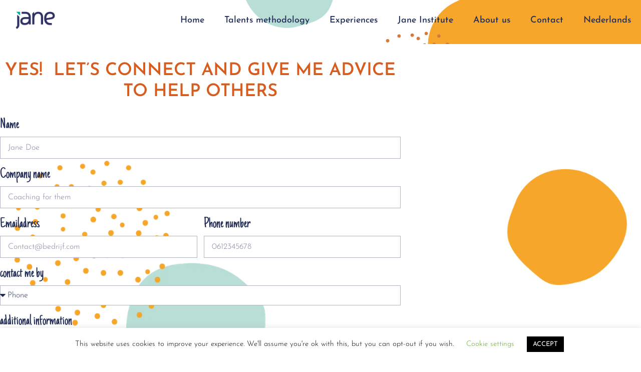

--- FILE ---
content_type: text/css
request_url: https://jane.nl/wp-content/uploads/elementor/css/post-1327.css?ver=1769039735
body_size: 409
content:
.elementor-kit-1327{--e-global-color-primary:#D65D1F;--e-global-color-secondary:#F7A72B;--e-global-color-text:#212C56;--e-global-color-accent:#04A98B;--e-global-color-027aa7b:#BADFD7;--e-global-color-5e81e23:#E49D82;--e-global-color-4c603c2:#FFFFFF;--e-global-color-9112ceb:#5DB5A2;--e-global-color-82fc161:#F4BF6E;--e-global-color-1b4314d:#6DBAAC;--e-global-typography-primary-font-family:"Josefin Sans";--e-global-typography-primary-font-size:45px;--e-global-typography-primary-font-weight:500;--e-global-typography-primary-text-transform:none;--e-global-typography-primary-letter-spacing:3px;--e-global-typography-secondary-font-family:"Just Another Hand";--e-global-typography-secondary-font-size:45px;--e-global-typography-secondary-font-weight:200;--e-global-typography-secondary-text-transform:none;--e-global-typography-secondary-letter-spacing:1px;--e-global-typography-text-font-family:"Josefin Sans";--e-global-typography-text-font-size:17px;--e-global-typography-text-font-weight:300;--e-global-typography-accent-font-family:"Josefin Sans";--e-global-typography-accent-font-size:17px;--e-global-typography-accent-font-weight:bold;color:var( --e-global-color-text );font-family:"Josefin Sans", Sans-serif;}.elementor-kit-1327 e-page-transition{background-color:#FFBC7D;}.elementor-kit-1327 a{color:var( --e-global-color-accent );}.elementor-kit-1327 a:hover{color:var( --e-global-color-secondary );font-family:"Josefin Sans", Sans-serif;}.elementor-kit-1327 h1{color:var( --e-global-color-primary );font-family:"Josefin Sans", Sans-serif;font-size:45px;font-weight:500;text-transform:uppercase;letter-spacing:3px;}.elementor-kit-1327 h2{color:var( --e-global-color-text );font-family:"Just Another Hand", Sans-serif;font-size:45px;font-weight:200;}.elementor-kit-1327 h3{font-family:"Josefin Sans", Sans-serif;font-size:25px;font-weight:500;}.elementor-section.elementor-section-boxed > .elementor-container{max-width:1140px;}.e-con{--container-max-width:1140px;}.elementor-widget:not(:last-child){margin-block-end:20px;}.elementor-element{--widgets-spacing:20px 20px;--widgets-spacing-row:20px;--widgets-spacing-column:20px;}{}h1.entry-title{display:var(--page-title-display);}@media(max-width:1024px){.elementor-section.elementor-section-boxed > .elementor-container{max-width:1024px;}.e-con{--container-max-width:1024px;}}@media(max-width:767px){.elementor-section.elementor-section-boxed > .elementor-container{max-width:767px;}.e-con{--container-max-width:767px;}}

--- FILE ---
content_type: text/css
request_url: https://jane.nl/wp-content/uploads/elementor/css/post-1431.css?ver=1769111055
body_size: 1208
content:
.elementor-1431 .elementor-element.elementor-element-5fc46d69 > .elementor-container > .elementor-column > .elementor-widget-wrap{align-content:center;align-items:center;}.elementor-1431 .elementor-element.elementor-element-5fc46d69:not(.elementor-motion-effects-element-type-background), .elementor-1431 .elementor-element.elementor-element-5fc46d69 > .elementor-motion-effects-container > .elementor-motion-effects-layer{background-image:url("https://jane.nl/wp-content/uploads/2021/01/achtergrond_3.png");background-position:center center;background-repeat:no-repeat;background-size:contain;}.elementor-1431 .elementor-element.elementor-element-5fc46d69 > .elementor-container{max-width:800px;}.elementor-1431 .elementor-element.elementor-element-5fc46d69{transition:background 0.3s, border 0.3s, border-radius 0.3s, box-shadow 0.3s;padding:0px 0px 0px 0px;}.elementor-1431 .elementor-element.elementor-element-5fc46d69 > .elementor-background-overlay{transition:background 0.3s, border-radius 0.3s, opacity 0.3s;}.elementor-1431 .elementor-element.elementor-element-3a0594e7 > .elementor-element-populated{padding:0px 0px 0px 0px;}.elementor-widget-text-editor{font-family:var( --e-global-typography-text-font-family ), Sans-serif;font-size:var( --e-global-typography-text-font-size );font-weight:var( --e-global-typography-text-font-weight );color:var( --e-global-color-text );}.elementor-widget-text-editor.elementor-drop-cap-view-stacked .elementor-drop-cap{background-color:var( --e-global-color-primary );}.elementor-widget-text-editor.elementor-drop-cap-view-framed .elementor-drop-cap, .elementor-widget-text-editor.elementor-drop-cap-view-default .elementor-drop-cap{color:var( --e-global-color-primary );border-color:var( --e-global-color-primary );}.elementor-1431 .elementor-element.elementor-element-6feef227 > .elementor-widget-container{margin:0px 0px -50px 0px;padding:0px 0px 0px 0px;}.elementor-1431 .elementor-element.elementor-element-6feef227{column-gap:0px;text-align:center;font-size:35px;font-weight:600;text-transform:uppercase;line-height:1.2em;color:#d65d1f;}.elementor-widget-form .elementor-field-group > label, .elementor-widget-form .elementor-field-subgroup label{color:var( --e-global-color-text );}.elementor-widget-form .elementor-field-group > label{font-family:var( --e-global-typography-text-font-family ), Sans-serif;font-size:var( --e-global-typography-text-font-size );font-weight:var( --e-global-typography-text-font-weight );}.elementor-widget-form .elementor-field-type-html{color:var( --e-global-color-text );font-family:var( --e-global-typography-text-font-family ), Sans-serif;font-size:var( --e-global-typography-text-font-size );font-weight:var( --e-global-typography-text-font-weight );}.elementor-widget-form .elementor-field-group .elementor-field{color:var( --e-global-color-text );}.elementor-widget-form .elementor-field-group .elementor-field, .elementor-widget-form .elementor-field-subgroup label{font-family:var( --e-global-typography-text-font-family ), Sans-serif;font-size:var( --e-global-typography-text-font-size );font-weight:var( --e-global-typography-text-font-weight );}.elementor-widget-form .elementor-button{font-family:var( --e-global-typography-accent-font-family ), Sans-serif;font-size:var( --e-global-typography-accent-font-size );font-weight:var( --e-global-typography-accent-font-weight );}.elementor-widget-form .e-form__buttons__wrapper__button-next{background-color:var( --e-global-color-accent );}.elementor-widget-form .elementor-button[type="submit"]{background-color:var( --e-global-color-accent );}.elementor-widget-form .e-form__buttons__wrapper__button-previous{background-color:var( --e-global-color-accent );}.elementor-widget-form .elementor-message{font-family:var( --e-global-typography-text-font-family ), Sans-serif;font-size:var( --e-global-typography-text-font-size );font-weight:var( --e-global-typography-text-font-weight );}.elementor-widget-form .e-form__indicators__indicator, .elementor-widget-form .e-form__indicators__indicator__label{font-family:var( --e-global-typography-accent-font-family ), Sans-serif;font-size:var( --e-global-typography-accent-font-size );font-weight:var( --e-global-typography-accent-font-weight );}.elementor-widget-form{--e-form-steps-indicator-inactive-primary-color:var( --e-global-color-text );--e-form-steps-indicator-active-primary-color:var( --e-global-color-accent );--e-form-steps-indicator-completed-primary-color:var( --e-global-color-accent );--e-form-steps-indicator-progress-color:var( --e-global-color-accent );--e-form-steps-indicator-progress-background-color:var( --e-global-color-text );--e-form-steps-indicator-progress-meter-color:var( --e-global-color-text );}.elementor-widget-form .e-form__indicators__indicator__progress__meter{font-family:var( --e-global-typography-accent-font-family ), Sans-serif;font-size:var( --e-global-typography-accent-font-size );font-weight:var( --e-global-typography-accent-font-weight );}.elementor-1431 .elementor-element.elementor-element-5b1a4710 > .elementor-widget-container{margin:0px 0px 0px 0px;padding:0px 0px 0px 0px;}.elementor-1431 .elementor-element.elementor-element-5b1a4710 .elementor-field-group{padding-right:calc( 13px/2 );padding-left:calc( 13px/2 );margin-bottom:10px;}.elementor-1431 .elementor-element.elementor-element-5b1a4710 .elementor-form-fields-wrapper{margin-left:calc( -13px/2 );margin-right:calc( -13px/2 );margin-bottom:-10px;}.elementor-1431 .elementor-element.elementor-element-5b1a4710 .elementor-field-group.recaptcha_v3-bottomleft, .elementor-1431 .elementor-element.elementor-element-5b1a4710 .elementor-field-group.recaptcha_v3-bottomright{margin-bottom:0;}body.rtl .elementor-1431 .elementor-element.elementor-element-5b1a4710 .elementor-labels-inline .elementor-field-group > label{padding-left:0px;}body:not(.rtl) .elementor-1431 .elementor-element.elementor-element-5b1a4710 .elementor-labels-inline .elementor-field-group > label{padding-right:0px;}body .elementor-1431 .elementor-element.elementor-element-5b1a4710 .elementor-labels-above .elementor-field-group > label{padding-bottom:0px;}.elementor-1431 .elementor-element.elementor-element-5b1a4710 .elementor-field-group > label, .elementor-1431 .elementor-element.elementor-element-5b1a4710 .elementor-field-subgroup label{color:var( --e-global-color-text );}.elementor-1431 .elementor-element.elementor-element-5b1a4710 .elementor-field-group > label{font-family:"Just Another Hand", Sans-serif;font-size:30px;font-weight:200;text-transform:none;letter-spacing:0px;}.elementor-1431 .elementor-element.elementor-element-5b1a4710 .elementor-field-type-html{padding-bottom:0px;}.elementor-1431 .elementor-element.elementor-element-5b1a4710 .elementor-field-group .elementor-field{color:#212c56;}.elementor-1431 .elementor-element.elementor-element-5b1a4710 .elementor-field-group .elementor-field, .elementor-1431 .elementor-element.elementor-element-5b1a4710 .elementor-field-subgroup label{font-size:16px;font-weight:300;}.elementor-1431 .elementor-element.elementor-element-5b1a4710 .elementor-field-group .elementor-field:not(.elementor-select-wrapper){background-color:#ffffff;border-color:rgba(33,44,86,0.36);border-radius:0px 0px 0px 0px;}.elementor-1431 .elementor-element.elementor-element-5b1a4710 .elementor-field-group .elementor-select-wrapper select{background-color:#ffffff;border-color:rgba(33,44,86,0.36);border-radius:0px 0px 0px 0px;}.elementor-1431 .elementor-element.elementor-element-5b1a4710 .elementor-field-group .elementor-select-wrapper::before{color:rgba(33,44,86,0.36);}.elementor-1431 .elementor-element.elementor-element-5b1a4710 .elementor-button{font-family:"Josefin Sans", Sans-serif;font-size:20px;font-weight:600;text-transform:lowercase;border-radius:40px 40px 40px 40px;padding:15px 45px 15px 45px;}.elementor-1431 .elementor-element.elementor-element-5b1a4710 .e-form__buttons__wrapper__button-next{background-color:#d65d1f;color:#ffffff;}.elementor-1431 .elementor-element.elementor-element-5b1a4710 .elementor-button[type="submit"]{background-color:#d65d1f;color:#ffffff;}.elementor-1431 .elementor-element.elementor-element-5b1a4710 .elementor-button[type="submit"] svg *{fill:#ffffff;}.elementor-1431 .elementor-element.elementor-element-5b1a4710 .e-form__buttons__wrapper__button-previous{color:#ffffff;}.elementor-1431 .elementor-element.elementor-element-5b1a4710 .e-form__buttons__wrapper__button-next:hover{background-color:#04a98b;color:#ffffff;}.elementor-1431 .elementor-element.elementor-element-5b1a4710 .elementor-button[type="submit"]:hover{background-color:#04a98b;color:#ffffff;}.elementor-1431 .elementor-element.elementor-element-5b1a4710 .elementor-button[type="submit"]:hover svg *{fill:#ffffff;}.elementor-1431 .elementor-element.elementor-element-5b1a4710 .e-form__buttons__wrapper__button-previous:hover{color:#ffffff;}.elementor-1431 .elementor-element.elementor-element-5b1a4710 .elementor-message.elementor-message-success{color:#04a98b;}.elementor-1431 .elementor-element.elementor-element-5b1a4710 .elementor-message.elementor-message-danger{color:#d65d1f;}.elementor-1431 .elementor-element.elementor-element-5b1a4710 .elementor-message.elementor-help-inline{color:#f7a72b;}.elementor-1431 .elementor-element.elementor-element-5b1a4710{--e-form-steps-indicators-spacing:20px;--e-form-steps-indicator-padding:30px;--e-form-steps-indicator-inactive-secondary-color:#ffffff;--e-form-steps-indicator-active-secondary-color:#ffffff;--e-form-steps-indicator-completed-secondary-color:#ffffff;--e-form-steps-divider-width:1px;--e-form-steps-divider-gap:10px;}.elementor-1431 .elementor-element.elementor-element-6188d7a{--spacer-size:50px;}body.elementor-page-1431:not(.elementor-motion-effects-element-type-background), body.elementor-page-1431 > .elementor-motion-effects-container > .elementor-motion-effects-layer{background-color:#ffffff;}:root{--page-title-display:none;}@media(max-width:1024px){.elementor-1431 .elementor-element.elementor-element-5fc46d69{padding:100px 25px 100px 25px;}.elementor-widget-text-editor{font-size:var( --e-global-typography-text-font-size );}.elementor-1431 .elementor-element.elementor-element-6feef227 > .elementor-widget-container{margin:0px 0px 0px -200px;}.elementor-widget-form .elementor-field-group > label{font-size:var( --e-global-typography-text-font-size );}.elementor-widget-form .elementor-field-type-html{font-size:var( --e-global-typography-text-font-size );}.elementor-widget-form .elementor-field-group .elementor-field, .elementor-widget-form .elementor-field-subgroup label{font-size:var( --e-global-typography-text-font-size );}.elementor-widget-form .elementor-button{font-size:var( --e-global-typography-accent-font-size );}.elementor-widget-form .elementor-message{font-size:var( --e-global-typography-text-font-size );}.elementor-widget-form .e-form__indicators__indicator, .elementor-widget-form .e-form__indicators__indicator__label{font-size:var( --e-global-typography-accent-font-size );}.elementor-widget-form .e-form__indicators__indicator__progress__meter{font-size:var( --e-global-typography-accent-font-size );}}@media(max-width:767px){.elementor-1431 .elementor-element.elementor-element-5fc46d69{padding:50px 20px 50px 20px;}.elementor-widget-text-editor{font-size:var( --e-global-typography-text-font-size );}.elementor-1431 .elementor-element.elementor-element-6feef227 > .elementor-widget-container{margin:15px 15px 15px 15px;padding:0px 0px 0px 0px;}.elementor-widget-form .elementor-field-group > label{font-size:var( --e-global-typography-text-font-size );}.elementor-widget-form .elementor-field-type-html{font-size:var( --e-global-typography-text-font-size );}.elementor-widget-form .elementor-field-group .elementor-field, .elementor-widget-form .elementor-field-subgroup label{font-size:var( --e-global-typography-text-font-size );}.elementor-widget-form .elementor-button{font-size:var( --e-global-typography-accent-font-size );}.elementor-widget-form .elementor-message{font-size:var( --e-global-typography-text-font-size );}.elementor-widget-form .e-form__indicators__indicator, .elementor-widget-form .e-form__indicators__indicator__label{font-size:var( --e-global-typography-accent-font-size );}.elementor-widget-form .e-form__indicators__indicator__progress__meter{font-size:var( --e-global-typography-accent-font-size );}}

--- FILE ---
content_type: text/css
request_url: https://jane.nl/wp-content/uploads/elementor/css/post-14.css?ver=1769039735
body_size: 1163
content:
.elementor-14 .elementor-element.elementor-element-19b1ef7d > .elementor-container > .elementor-column > .elementor-widget-wrap{align-content:center;align-items:center;}.elementor-14 .elementor-element.elementor-element-19b1ef7d:not(.elementor-motion-effects-element-type-background), .elementor-14 .elementor-element.elementor-element-19b1ef7d > .elementor-motion-effects-container > .elementor-motion-effects-layer{background-color:#ffffff;background-image:url("https://jane.nl/wp-content/uploads/2019/07/achter_menu@2x.png");background-position:center right;background-repeat:no-repeat;background-size:870px auto;}.elementor-14 .elementor-element.elementor-element-19b1ef7d{transition:background 0.3s, border 0.3s, border-radius 0.3s, box-shadow 0.3s;margin-top:-7px;margin-bottom:-7px;padding:0px 0px 0px 0px;}.elementor-14 .elementor-element.elementor-element-19b1ef7d > .elementor-background-overlay{transition:background 0.3s, border-radius 0.3s, opacity 0.3s;}.elementor-widget-theme-site-logo .widget-image-caption{color:var( --e-global-color-text );font-family:var( --e-global-typography-text-font-family ), Sans-serif;font-size:var( --e-global-typography-text-font-size );font-weight:var( --e-global-typography-text-font-weight );}.elementor-14 .elementor-element.elementor-element-40e84f0e > .elementor-widget-container{margin:30px 30px 30px 30px;}.elementor-14 .elementor-element.elementor-element-40e84f0e img{width:1000px;}.elementor-bc-flex-widget .elementor-14 .elementor-element.elementor-element-85556dc.elementor-column .elementor-widget-wrap{align-items:center;}.elementor-14 .elementor-element.elementor-element-85556dc.elementor-column.elementor-element[data-element_type="column"] > .elementor-widget-wrap.elementor-element-populated{align-content:center;align-items:center;}.elementor-widget-nav-menu .elementor-nav-menu .elementor-item{font-family:var( --e-global-typography-primary-font-family ), Sans-serif;font-size:var( --e-global-typography-primary-font-size );font-weight:var( --e-global-typography-primary-font-weight );text-transform:var( --e-global-typography-primary-text-transform );letter-spacing:var( --e-global-typography-primary-letter-spacing );}.elementor-widget-nav-menu .elementor-nav-menu--main .elementor-item{color:var( --e-global-color-text );fill:var( --e-global-color-text );}.elementor-widget-nav-menu .elementor-nav-menu--main .elementor-item:hover,
					.elementor-widget-nav-menu .elementor-nav-menu--main .elementor-item.elementor-item-active,
					.elementor-widget-nav-menu .elementor-nav-menu--main .elementor-item.highlighted,
					.elementor-widget-nav-menu .elementor-nav-menu--main .elementor-item:focus{color:var( --e-global-color-accent );fill:var( --e-global-color-accent );}.elementor-widget-nav-menu .elementor-nav-menu--main:not(.e--pointer-framed) .elementor-item:before,
					.elementor-widget-nav-menu .elementor-nav-menu--main:not(.e--pointer-framed) .elementor-item:after{background-color:var( --e-global-color-accent );}.elementor-widget-nav-menu .e--pointer-framed .elementor-item:before,
					.elementor-widget-nav-menu .e--pointer-framed .elementor-item:after{border-color:var( --e-global-color-accent );}.elementor-widget-nav-menu{--e-nav-menu-divider-color:var( --e-global-color-text );}.elementor-widget-nav-menu .elementor-nav-menu--dropdown .elementor-item, .elementor-widget-nav-menu .elementor-nav-menu--dropdown  .elementor-sub-item{font-family:var( --e-global-typography-accent-font-family ), Sans-serif;font-size:var( --e-global-typography-accent-font-size );font-weight:var( --e-global-typography-accent-font-weight );}.elementor-14 .elementor-element.elementor-element-f40a1fe .elementor-menu-toggle{margin-left:auto;background-color:#02010100;border-width:0px;border-radius:0px;}.elementor-14 .elementor-element.elementor-element-f40a1fe .elementor-nav-menu .elementor-item{font-size:18px;font-weight:500;letter-spacing:0px;}.elementor-14 .elementor-element.elementor-element-f40a1fe .elementor-nav-menu--main .elementor-item{color:#212c56;fill:#212c56;padding-top:20px;padding-bottom:20px;}.elementor-14 .elementor-element.elementor-element-f40a1fe .elementor-nav-menu--main .elementor-item:hover,
					.elementor-14 .elementor-element.elementor-element-f40a1fe .elementor-nav-menu--main .elementor-item.elementor-item-active,
					.elementor-14 .elementor-element.elementor-element-f40a1fe .elementor-nav-menu--main .elementor-item.highlighted,
					.elementor-14 .elementor-element.elementor-element-f40a1fe .elementor-nav-menu--main .elementor-item:focus{color:#d65d1f;fill:#d65d1f;}.elementor-14 .elementor-element.elementor-element-f40a1fe .elementor-nav-menu--main:not(.e--pointer-framed) .elementor-item:before,
					.elementor-14 .elementor-element.elementor-element-f40a1fe .elementor-nav-menu--main:not(.e--pointer-framed) .elementor-item:after{background-color:#d65d1f;}.elementor-14 .elementor-element.elementor-element-f40a1fe .e--pointer-framed .elementor-item:before,
					.elementor-14 .elementor-element.elementor-element-f40a1fe .e--pointer-framed .elementor-item:after{border-color:#d65d1f;}.elementor-14 .elementor-element.elementor-element-f40a1fe .e--pointer-framed .elementor-item:before{border-width:2px;}.elementor-14 .elementor-element.elementor-element-f40a1fe .e--pointer-framed.e--animation-draw .elementor-item:before{border-width:0 0 2px 2px;}.elementor-14 .elementor-element.elementor-element-f40a1fe .e--pointer-framed.e--animation-draw .elementor-item:after{border-width:2px 2px 0 0;}.elementor-14 .elementor-element.elementor-element-f40a1fe .e--pointer-framed.e--animation-corners .elementor-item:before{border-width:2px 0 0 2px;}.elementor-14 .elementor-element.elementor-element-f40a1fe .e--pointer-framed.e--animation-corners .elementor-item:after{border-width:0 2px 2px 0;}.elementor-14 .elementor-element.elementor-element-f40a1fe .e--pointer-underline .elementor-item:after,
					 .elementor-14 .elementor-element.elementor-element-f40a1fe .e--pointer-overline .elementor-item:before,
					 .elementor-14 .elementor-element.elementor-element-f40a1fe .e--pointer-double-line .elementor-item:before,
					 .elementor-14 .elementor-element.elementor-element-f40a1fe .e--pointer-double-line .elementor-item:after{height:2px;}.elementor-14 .elementor-element.elementor-element-f40a1fe .elementor-nav-menu--dropdown a, .elementor-14 .elementor-element.elementor-element-f40a1fe .elementor-menu-toggle{color:#212c56;fill:#212c56;}.elementor-14 .elementor-element.elementor-element-f40a1fe .elementor-nav-menu--dropdown{background-color:var( --e-global-color-027aa7b );}.elementor-14 .elementor-element.elementor-element-f40a1fe .elementor-nav-menu--dropdown a:hover,
					.elementor-14 .elementor-element.elementor-element-f40a1fe .elementor-nav-menu--dropdown a:focus,
					.elementor-14 .elementor-element.elementor-element-f40a1fe .elementor-nav-menu--dropdown a.elementor-item-active,
					.elementor-14 .elementor-element.elementor-element-f40a1fe .elementor-nav-menu--dropdown a.highlighted,
					.elementor-14 .elementor-element.elementor-element-f40a1fe .elementor-menu-toggle:hover,
					.elementor-14 .elementor-element.elementor-element-f40a1fe .elementor-menu-toggle:focus{color:#04a98b;}.elementor-14 .elementor-element.elementor-element-f40a1fe .elementor-nav-menu--dropdown a:hover,
					.elementor-14 .elementor-element.elementor-element-f40a1fe .elementor-nav-menu--dropdown a:focus,
					.elementor-14 .elementor-element.elementor-element-f40a1fe .elementor-nav-menu--dropdown a.elementor-item-active,
					.elementor-14 .elementor-element.elementor-element-f40a1fe .elementor-nav-menu--dropdown a.highlighted{background-color:rgba(255,255,255,0.6);}.elementor-14 .elementor-element.elementor-element-f40a1fe .elementor-nav-menu--dropdown .elementor-item, .elementor-14 .elementor-element.elementor-element-f40a1fe .elementor-nav-menu--dropdown  .elementor-sub-item{font-family:"Josefin Sans", Sans-serif;font-size:15px;}.elementor-14 .elementor-element.elementor-element-f40a1fe div.elementor-menu-toggle{color:#212c56;}.elementor-14 .elementor-element.elementor-element-f40a1fe div.elementor-menu-toggle svg{fill:#212c56;}.elementor-14 .elementor-element.elementor-element-f40a1fe div.elementor-menu-toggle:hover, .elementor-14 .elementor-element.elementor-element-f40a1fe div.elementor-menu-toggle:focus{color:#04a98b;}.elementor-14 .elementor-element.elementor-element-f40a1fe div.elementor-menu-toggle:hover svg, .elementor-14 .elementor-element.elementor-element-f40a1fe div.elementor-menu-toggle:focus svg{fill:#04a98b;}.elementor-14 .elementor-element.elementor-element-f40a1fe{--nav-menu-icon-size:25px;}.elementor-theme-builder-content-area{height:400px;}.elementor-location-header:before, .elementor-location-footer:before{content:"";display:table;clear:both;}@media(min-width:768px){.elementor-14 .elementor-element.elementor-element-5d3b02f5{width:10.965%;}.elementor-14 .elementor-element.elementor-element-85556dc{width:89.035%;}}@media(max-width:1024px){.elementor-14 .elementor-element.elementor-element-19b1ef7d:not(.elementor-motion-effects-element-type-background), .elementor-14 .elementor-element.elementor-element-19b1ef7d > .elementor-motion-effects-container > .elementor-motion-effects-layer{background-position:center center;background-size:cover;}.elementor-14 .elementor-element.elementor-element-19b1ef7d{padding:30px 20px 30px 20px;}.elementor-widget-theme-site-logo .widget-image-caption{font-size:var( --e-global-typography-text-font-size );}.elementor-widget-nav-menu .elementor-nav-menu .elementor-item{font-size:var( --e-global-typography-primary-font-size );letter-spacing:var( --e-global-typography-primary-letter-spacing );}.elementor-widget-nav-menu .elementor-nav-menu--dropdown .elementor-item, .elementor-widget-nav-menu .elementor-nav-menu--dropdown  .elementor-sub-item{font-size:var( --e-global-typography-accent-font-size );}.elementor-14 .elementor-element.elementor-element-f40a1fe .elementor-nav-menu--main > .elementor-nav-menu > li > .elementor-nav-menu--dropdown, .elementor-14 .elementor-element.elementor-element-f40a1fe .elementor-nav-menu__container.elementor-nav-menu--dropdown{margin-top:45px !important;}}@media(max-width:767px){.elementor-14 .elementor-element.elementor-element-19b1ef7d:not(.elementor-motion-effects-element-type-background), .elementor-14 .elementor-element.elementor-element-19b1ef7d > .elementor-motion-effects-container > .elementor-motion-effects-layer{background-position:center left;background-size:cover;}.elementor-14 .elementor-element.elementor-element-19b1ef7d{padding:20px 20px 20px 20px;}.elementor-14 .elementor-element.elementor-element-5d3b02f5{width:50%;}.elementor-widget-theme-site-logo .widget-image-caption{font-size:var( --e-global-typography-text-font-size );}.elementor-14 .elementor-element.elementor-element-40e84f0e img{width:70px;}.elementor-14 .elementor-element.elementor-element-85556dc{width:35%;}.elementor-widget-nav-menu .elementor-nav-menu .elementor-item{font-size:var( --e-global-typography-primary-font-size );letter-spacing:var( --e-global-typography-primary-letter-spacing );}.elementor-widget-nav-menu .elementor-nav-menu--dropdown .elementor-item, .elementor-widget-nav-menu .elementor-nav-menu--dropdown  .elementor-sub-item{font-size:var( --e-global-typography-accent-font-size );}.elementor-14 .elementor-element.elementor-element-f40a1fe .elementor-nav-menu--main > .elementor-nav-menu > li > .elementor-nav-menu--dropdown, .elementor-14 .elementor-element.elementor-element-f40a1fe .elementor-nav-menu__container.elementor-nav-menu--dropdown{margin-top:35px !important;}}@media(min-width:1025px){.elementor-14 .elementor-element.elementor-element-19b1ef7d:not(.elementor-motion-effects-element-type-background), .elementor-14 .elementor-element.elementor-element-19b1ef7d > .elementor-motion-effects-container > .elementor-motion-effects-layer{background-attachment:scroll;}}

--- FILE ---
content_type: text/css
request_url: https://jane.nl/wp-content/uploads/elementor/css/post-235.css?ver=1769039735
body_size: 1621
content:
.elementor-235 .elementor-element.elementor-element-5b92aff7 > .elementor-container > .elementor-column > .elementor-widget-wrap{align-content:center;align-items:center;}.elementor-235 .elementor-element.elementor-element-5b92aff7 > .elementor-container{max-width:1000px;}.elementor-235 .elementor-element.elementor-element-5b92aff7{transition:background 0.3s, border 0.3s, border-radius 0.3s, box-shadow 0.3s;padding:60px 0px 0px 0px;}.elementor-235 .elementor-element.elementor-element-5b92aff7 > .elementor-background-overlay{transition:background 0.3s, border-radius 0.3s, opacity 0.3s;}.elementor-235 .elementor-element.elementor-element-5d9ee0cb > .elementor-container > .elementor-column > .elementor-widget-wrap{align-content:center;align-items:center;}.elementor-235 .elementor-element.elementor-element-5d9ee0cb{margin-top:0px;margin-bottom:0px;padding:0px 0px 0px 0px;}.elementor-bc-flex-widget .elementor-235 .elementor-element.elementor-element-3e0ccd8.elementor-column .elementor-widget-wrap{align-items:flex-start;}.elementor-235 .elementor-element.elementor-element-3e0ccd8.elementor-column.elementor-element[data-element_type="column"] > .elementor-widget-wrap.elementor-element-populated{align-content:flex-start;align-items:flex-start;}.elementor-235 .elementor-element.elementor-element-3e0ccd8.elementor-column > .elementor-widget-wrap{justify-content:flex-start;}.elementor-235 .elementor-element.elementor-element-3e0ccd8 > .elementor-widget-wrap > .elementor-widget:not(.elementor-widget__width-auto):not(.elementor-widget__width-initial):not(:last-child):not(.elementor-absolute){margin-block-end:0px;}.elementor-widget-icon-list .elementor-icon-list-item:not(:last-child):after{border-color:var( --e-global-color-text );}.elementor-widget-icon-list .elementor-icon-list-icon i{color:var( --e-global-color-primary );}.elementor-widget-icon-list .elementor-icon-list-icon svg{fill:var( --e-global-color-primary );}.elementor-widget-icon-list .elementor-icon-list-item > .elementor-icon-list-text, .elementor-widget-icon-list .elementor-icon-list-item > a{font-family:var( --e-global-typography-text-font-family ), Sans-serif;font-size:var( --e-global-typography-text-font-size );font-weight:var( --e-global-typography-text-font-weight );}.elementor-widget-icon-list .elementor-icon-list-text{color:var( --e-global-color-secondary );}.elementor-235 .elementor-element.elementor-element-64ee5f4 > .elementor-widget-container{margin:0% 0% 0% 0%;}.elementor-235 .elementor-element.elementor-element-64ee5f4 .elementor-icon-list-items:not(.elementor-inline-items) .elementor-icon-list-item:not(:last-child){padding-block-end:calc(25px/2);}.elementor-235 .elementor-element.elementor-element-64ee5f4 .elementor-icon-list-items:not(.elementor-inline-items) .elementor-icon-list-item:not(:first-child){margin-block-start:calc(25px/2);}.elementor-235 .elementor-element.elementor-element-64ee5f4 .elementor-icon-list-items.elementor-inline-items .elementor-icon-list-item{margin-inline:calc(25px/2);}.elementor-235 .elementor-element.elementor-element-64ee5f4 .elementor-icon-list-items.elementor-inline-items{margin-inline:calc(-25px/2);}.elementor-235 .elementor-element.elementor-element-64ee5f4 .elementor-icon-list-items.elementor-inline-items .elementor-icon-list-item:after{inset-inline-end:calc(-25px/2);}.elementor-235 .elementor-element.elementor-element-64ee5f4 .elementor-icon-list-icon i{color:var( --e-global-color-text );transition:color 0.3s;}.elementor-235 .elementor-element.elementor-element-64ee5f4 .elementor-icon-list-icon svg{fill:var( --e-global-color-text );transition:fill 0.3s;}.elementor-235 .elementor-element.elementor-element-64ee5f4 .elementor-icon-list-item:hover .elementor-icon-list-icon i{color:var( --e-global-color-accent );}.elementor-235 .elementor-element.elementor-element-64ee5f4 .elementor-icon-list-item:hover .elementor-icon-list-icon svg{fill:var( --e-global-color-accent );}.elementor-235 .elementor-element.elementor-element-64ee5f4{--e-icon-list-icon-size:45px;--e-icon-list-icon-align:center;--e-icon-list-icon-margin:0 calc(var(--e-icon-list-icon-size, 1em) * 0.125);--icon-vertical-offset:0px;}.elementor-235 .elementor-element.elementor-element-64ee5f4 .elementor-icon-list-icon{padding-inline-end:10px;}.elementor-235 .elementor-element.elementor-element-64ee5f4 .elementor-icon-list-item > .elementor-icon-list-text, .elementor-235 .elementor-element.elementor-element-64ee5f4 .elementor-icon-list-item > a{font-family:"Josefin Sans", Sans-serif;font-size:14px;font-weight:500;font-style:oblique;line-height:1em;letter-spacing:0px;}.elementor-235 .elementor-element.elementor-element-64ee5f4 .elementor-icon-list-text{color:var( --e-global-color-text );transition:color 0.3s;}.elementor-235 .elementor-element.elementor-element-64ee5f4 .elementor-icon-list-item:hover .elementor-icon-list-text{color:#04a98b;}.elementor-235 .elementor-element.elementor-element-59cd565a > .elementor-widget-container{margin:3% 0% 0% 0%;}.elementor-235 .elementor-element.elementor-element-59cd565a .elementor-icon-list-items:not(.elementor-inline-items) .elementor-icon-list-item:not(:last-child){padding-block-end:calc(25px/2);}.elementor-235 .elementor-element.elementor-element-59cd565a .elementor-icon-list-items:not(.elementor-inline-items) .elementor-icon-list-item:not(:first-child){margin-block-start:calc(25px/2);}.elementor-235 .elementor-element.elementor-element-59cd565a .elementor-icon-list-items.elementor-inline-items .elementor-icon-list-item{margin-inline:calc(25px/2);}.elementor-235 .elementor-element.elementor-element-59cd565a .elementor-icon-list-items.elementor-inline-items{margin-inline:calc(-25px/2);}.elementor-235 .elementor-element.elementor-element-59cd565a .elementor-icon-list-items.elementor-inline-items .elementor-icon-list-item:after{inset-inline-end:calc(-25px/2);}.elementor-235 .elementor-element.elementor-element-59cd565a .elementor-icon-list-icon i{color:var( --e-global-color-text );transition:color 0.3s;}.elementor-235 .elementor-element.elementor-element-59cd565a .elementor-icon-list-icon svg{fill:var( --e-global-color-text );transition:fill 0.3s;}.elementor-235 .elementor-element.elementor-element-59cd565a .elementor-icon-list-item:hover .elementor-icon-list-icon i{color:var( --e-global-color-accent );}.elementor-235 .elementor-element.elementor-element-59cd565a .elementor-icon-list-item:hover .elementor-icon-list-icon svg{fill:var( --e-global-color-accent );}.elementor-235 .elementor-element.elementor-element-59cd565a{--e-icon-list-icon-size:45px;--e-icon-list-icon-align:left;--e-icon-list-icon-margin:0 calc(var(--e-icon-list-icon-size, 1em) * 0.25) 0 0;--icon-vertical-offset:0px;}.elementor-235 .elementor-element.elementor-element-59cd565a .elementor-icon-list-icon{padding-inline-end:10px;}.elementor-235 .elementor-element.elementor-element-59cd565a .elementor-icon-list-item > .elementor-icon-list-text, .elementor-235 .elementor-element.elementor-element-59cd565a .elementor-icon-list-item > a{font-family:"Josefin Sans", Sans-serif;font-size:14px;font-weight:500;font-style:oblique;line-height:1em;letter-spacing:0px;}.elementor-235 .elementor-element.elementor-element-59cd565a .elementor-icon-list-text{color:var( --e-global-color-text );transition:color 0.3s;}.elementor-235 .elementor-element.elementor-element-59cd565a .elementor-icon-list-item:hover .elementor-icon-list-text{color:#04a98b;}.elementor-widget-nav-menu .elementor-nav-menu .elementor-item{font-family:var( --e-global-typography-primary-font-family ), Sans-serif;font-size:var( --e-global-typography-primary-font-size );font-weight:var( --e-global-typography-primary-font-weight );text-transform:var( --e-global-typography-primary-text-transform );letter-spacing:var( --e-global-typography-primary-letter-spacing );}.elementor-widget-nav-menu .elementor-nav-menu--main .elementor-item{color:var( --e-global-color-text );fill:var( --e-global-color-text );}.elementor-widget-nav-menu .elementor-nav-menu--main .elementor-item:hover,
					.elementor-widget-nav-menu .elementor-nav-menu--main .elementor-item.elementor-item-active,
					.elementor-widget-nav-menu .elementor-nav-menu--main .elementor-item.highlighted,
					.elementor-widget-nav-menu .elementor-nav-menu--main .elementor-item:focus{color:var( --e-global-color-accent );fill:var( --e-global-color-accent );}.elementor-widget-nav-menu .elementor-nav-menu--main:not(.e--pointer-framed) .elementor-item:before,
					.elementor-widget-nav-menu .elementor-nav-menu--main:not(.e--pointer-framed) .elementor-item:after{background-color:var( --e-global-color-accent );}.elementor-widget-nav-menu .e--pointer-framed .elementor-item:before,
					.elementor-widget-nav-menu .e--pointer-framed .elementor-item:after{border-color:var( --e-global-color-accent );}.elementor-widget-nav-menu{--e-nav-menu-divider-color:var( --e-global-color-text );}.elementor-widget-nav-menu .elementor-nav-menu--dropdown .elementor-item, .elementor-widget-nav-menu .elementor-nav-menu--dropdown  .elementor-sub-item{font-family:var( --e-global-typography-accent-font-family ), Sans-serif;font-size:var( --e-global-typography-accent-font-size );font-weight:var( --e-global-typography-accent-font-weight );}.elementor-235 .elementor-element.elementor-element-3e39083 .elementor-nav-menu .elementor-item{font-family:"Josefin Sans", Sans-serif;font-size:24px;font-weight:500;text-transform:none;letter-spacing:1px;}.elementor-235 .elementor-element.elementor-element-3e39083 .e--pointer-framed .elementor-item:before{border-width:2px;}.elementor-235 .elementor-element.elementor-element-3e39083 .e--pointer-framed.e--animation-draw .elementor-item:before{border-width:0 0 2px 2px;}.elementor-235 .elementor-element.elementor-element-3e39083 .e--pointer-framed.e--animation-draw .elementor-item:after{border-width:2px 2px 0 0;}.elementor-235 .elementor-element.elementor-element-3e39083 .e--pointer-framed.e--animation-corners .elementor-item:before{border-width:2px 0 0 2px;}.elementor-235 .elementor-element.elementor-element-3e39083 .e--pointer-framed.e--animation-corners .elementor-item:after{border-width:0 2px 2px 0;}.elementor-235 .elementor-element.elementor-element-3e39083 .e--pointer-underline .elementor-item:after,
					 .elementor-235 .elementor-element.elementor-element-3e39083 .e--pointer-overline .elementor-item:before,
					 .elementor-235 .elementor-element.elementor-element-3e39083 .e--pointer-double-line .elementor-item:before,
					 .elementor-235 .elementor-element.elementor-element-3e39083 .e--pointer-double-line .elementor-item:after{height:2px;}.elementor-235 .elementor-element.elementor-element-3e39083 .elementor-nav-menu--main .elementor-item{padding-left:10px;padding-right:10px;padding-top:17px;padding-bottom:17px;}.elementor-235 .elementor-element.elementor-element-3018552{--spacer-size:86px;}.elementor-bc-flex-widget .elementor-235 .elementor-element.elementor-element-c867c20.elementor-column .elementor-widget-wrap{align-items:flex-start;}.elementor-235 .elementor-element.elementor-element-c867c20.elementor-column.elementor-element[data-element_type="column"] > .elementor-widget-wrap.elementor-element-populated{align-content:flex-start;align-items:flex-start;}.elementor-widget-theme-site-logo .widget-image-caption{color:var( --e-global-color-text );font-family:var( --e-global-typography-text-font-family ), Sans-serif;font-size:var( --e-global-typography-text-font-size );font-weight:var( --e-global-typography-text-font-weight );}.elementor-235 .elementor-element.elementor-element-e19ebc2{text-align:end;}.elementor-235 .elementor-element.elementor-element-e19ebc2 img{width:60%;}.elementor-235 .elementor-element.elementor-element-f8c595c:not(.elementor-motion-effects-element-type-background), .elementor-235 .elementor-element.elementor-element-f8c595c > .elementor-motion-effects-container > .elementor-motion-effects-layer{background-color:var( --e-global-color-9112ceb );}.elementor-235 .elementor-element.elementor-element-f8c595c{transition:background 0.3s, border 0.3s, border-radius 0.3s, box-shadow 0.3s;margin-top:0px;margin-bottom:0px;}.elementor-235 .elementor-element.elementor-element-f8c595c > .elementor-background-overlay{transition:background 0.3s, border-radius 0.3s, opacity 0.3s;}.elementor-bc-flex-widget .elementor-235 .elementor-element.elementor-element-33e60fb.elementor-column .elementor-widget-wrap{align-items:center;}.elementor-235 .elementor-element.elementor-element-33e60fb.elementor-column.elementor-element[data-element_type="column"] > .elementor-widget-wrap.elementor-element-populated{align-content:center;align-items:center;}.elementor-widget-text-editor{font-family:var( --e-global-typography-text-font-family ), Sans-serif;font-size:var( --e-global-typography-text-font-size );font-weight:var( --e-global-typography-text-font-weight );color:var( --e-global-color-text );}.elementor-widget-text-editor.elementor-drop-cap-view-stacked .elementor-drop-cap{background-color:var( --e-global-color-primary );}.elementor-widget-text-editor.elementor-drop-cap-view-framed .elementor-drop-cap, .elementor-widget-text-editor.elementor-drop-cap-view-default .elementor-drop-cap{color:var( --e-global-color-primary );border-color:var( --e-global-color-primary );}.elementor-235 .elementor-element.elementor-element-19d078d > .elementor-widget-container{margin:0px 0px -25px 0px;padding:0px 0px 0px 0px;}.elementor-235 .elementor-element.elementor-element-19d078d{text-align:center;font-family:"Josefin Sans", Sans-serif;font-size:17px;font-weight:300;line-height:1.2em;color:#ffffff;}.elementor-theme-builder-content-area{height:400px;}.elementor-location-header:before, .elementor-location-footer:before{content:"";display:table;clear:both;}@media(max-width:1024px){.elementor-235 .elementor-element.elementor-element-5b92aff7{padding:30px 20px 30px 20px;}.elementor-widget-icon-list .elementor-icon-list-item > .elementor-icon-list-text, .elementor-widget-icon-list .elementor-icon-list-item > a{font-size:var( --e-global-typography-text-font-size );}.elementor-widget-nav-menu .elementor-nav-menu .elementor-item{font-size:var( --e-global-typography-primary-font-size );letter-spacing:var( --e-global-typography-primary-letter-spacing );}.elementor-widget-nav-menu .elementor-nav-menu--dropdown .elementor-item, .elementor-widget-nav-menu .elementor-nav-menu--dropdown  .elementor-sub-item{font-size:var( --e-global-typography-accent-font-size );}.elementor-widget-theme-site-logo .widget-image-caption{font-size:var( --e-global-typography-text-font-size );}.elementor-widget-text-editor{font-size:var( --e-global-typography-text-font-size );}}@media(max-width:767px){.elementor-235 .elementor-element.elementor-element-5b92aff7{padding:65px 10px 25px 10px;z-index:0;}.elementor-235 .elementor-element.elementor-element-27d4e6d9{width:100%;}.elementor-235 .elementor-element.elementor-element-27d4e6d9 > .elementor-element-populated{margin:0px 0px 0px 0px;--e-column-margin-right:0px;--e-column-margin-left:0px;padding:0px 0px 0px 0px;}.elementor-235 .elementor-element.elementor-element-5d9ee0cb{margin-top:0px;margin-bottom:0px;padding:0px 0px 0px 0px;}.elementor-235 .elementor-element.elementor-element-3e0ccd8 > .elementor-element-populated{margin:0px 0px 0px 0px;--e-column-margin-right:0px;--e-column-margin-left:0px;padding:0px 0px 0px 0px;}.elementor-widget-icon-list .elementor-icon-list-item > .elementor-icon-list-text, .elementor-widget-icon-list .elementor-icon-list-item > a{font-size:var( --e-global-typography-text-font-size );}.elementor-235 .elementor-element.elementor-element-64ee5f4 > .elementor-widget-container{margin:0px 0px 0px 0px;padding:0px 0px 0px 0px;}.elementor-235 .elementor-element.elementor-element-59cd565a > .elementor-widget-container{margin:0px 0px 0px 0px;padding:10px 0px 10px 0px;}.elementor-widget-nav-menu .elementor-nav-menu .elementor-item{font-size:var( --e-global-typography-primary-font-size );letter-spacing:var( --e-global-typography-primary-letter-spacing );}.elementor-widget-nav-menu .elementor-nav-menu--dropdown .elementor-item, .elementor-widget-nav-menu .elementor-nav-menu--dropdown  .elementor-sub-item{font-size:var( --e-global-typography-accent-font-size );}.elementor-235 .elementor-element.elementor-element-3e39083 > .elementor-widget-container{padding:15px 15px 15px 15px;}.elementor-235 .elementor-element.elementor-element-3018552{--spacer-size:0px;}.elementor-widget-theme-site-logo .widget-image-caption{font-size:var( --e-global-typography-text-font-size );}.elementor-235 .elementor-element.elementor-element-e19ebc2 > .elementor-widget-container{margin:0px 0px 50px 0px;}.elementor-235 .elementor-element.elementor-element-e19ebc2{text-align:center;}.elementor-235 .elementor-element.elementor-element-e19ebc2 img{width:63%;}.elementor-235 .elementor-element.elementor-element-f8c595c{margin-top:0px;margin-bottom:0px;padding:0px 0px 0px 0px;}.elementor-widget-text-editor{font-size:var( --e-global-typography-text-font-size );}.elementor-235 .elementor-element.elementor-element-19d078d > .elementor-widget-container{margin:0px 0px -25px 0px;}}@media(min-width:768px){.elementor-235 .elementor-element.elementor-element-27d4e6d9{width:45.55%;}.elementor-235 .elementor-element.elementor-element-c867c20{width:54.4%;}}@media(max-width:1024px) and (min-width:768px){.elementor-235 .elementor-element.elementor-element-27d4e6d9{width:100%;}}

--- FILE ---
content_type: text/css
request_url: https://jane.nl/wp-content/uploads/elementor/google-fonts/css/justanotherhand.css?ver=1742294982
body_size: 186
content:
/* latin-ext */
@font-face {
  font-family: 'Just Another Hand';
  font-style: normal;
  font-weight: 400;
  src: url(http://jane.nl/wp-content/uploads/elementor/google-fonts/fonts/justanotherhand-845cnn4-ajyigviou-6yjkyptyopofr2dgivsw.woff2) format('woff2');
  unicode-range: U+0100-02BA, U+02BD-02C5, U+02C7-02CC, U+02CE-02D7, U+02DD-02FF, U+0304, U+0308, U+0329, U+1D00-1DBF, U+1E00-1E9F, U+1EF2-1EFF, U+2020, U+20A0-20AB, U+20AD-20C0, U+2113, U+2C60-2C7F, U+A720-A7FF;
}
/* latin */
@font-face {
  font-family: 'Just Another Hand';
  font-style: normal;
  font-weight: 400;
  src: url(http://jane.nl/wp-content/uploads/elementor/google-fonts/fonts/justanotherhand-845cnn4-ajyigviou-6yjkyptyopofr4dgg.woff2) format('woff2');
  unicode-range: U+0000-00FF, U+0131, U+0152-0153, U+02BB-02BC, U+02C6, U+02DA, U+02DC, U+0304, U+0308, U+0329, U+2000-206F, U+20AC, U+2122, U+2191, U+2193, U+2212, U+2215, U+FEFF, U+FFFD;
}


--- FILE ---
content_type: text/css
request_url: https://jane.nl/wp-content/uploads/elementor/custom-icons/janeicons/styles.css?ver=1.0.0
body_size: 167
content:
@charset "UTF-8";

@font-face {
  font-family: "janeicons";
  src:url("fonts/janeicons.eot");
  src:url("fonts/janeicons.eot?#iefix") format("embedded-opentype"),
    url("fonts/janeicons.woff") format("woff"),
    url("fonts/janeicons.ttf") format("truetype"),
    url("fonts/janeicons.svg#janeicons") format("svg");
  font-weight: normal;
  font-style: normal;

}

[data-icon]:before {
  font-family: "janeicons" !important;
  content: attr(data-icon);
  font-style: normal !important;
  font-weight: normal !important;
  font-variant: normal !important;
  text-transform: none !important;
  speak: none;
  line-height: 1;
  -webkit-font-smoothing: antialiased;
  -moz-osx-font-smoothing: grayscale;
}

[class^="iconjane-"]:before,
[class*=" iconjane-"]:before {
  font-family: "janeicons" !important;
  font-style: normal !important;
  font-weight: normal !important;
  font-variant: normal !important;
  text-transform: none !important;
  speak: none;
  line-height: 1;
  -webkit-font-smoothing: antialiased;
  -moz-osx-font-smoothing: grayscale;
}

.iconjane-linkedin-groen:before {
  content: "\61";
}
.iconjane-social-call-groen:before {
  content: "\62";
}
.iconjane-facebook-groen:before {
  content: "\63";
}


--- FILE ---
content_type: text/css
request_url: https://jane.nl/wp-content/uploads/elementor/custom-icons/mai_icoon/css/mai_icoon.css?ver=1.0.0
body_size: 560
content:
@font-face {
  font-family: 'mai_icoon';
  src: url('../font/mai_icoon.eot?21499943');
  src: url('../font/mai_icoon.eot?21499943#iefix') format('embedded-opentype'),
       url('../font/mai_icoon.woff2?21499943') format('woff2'),
       url('../font/mai_icoon.woff?21499943') format('woff'),
       url('../font/mai_icoon.ttf?21499943') format('truetype'),
       url('../font/mai_icoon.svg?21499943#mai_icoon') format('svg');
  font-weight: normal;
  font-style: normal;
}
/* Chrome hack: SVG is rendered more smooth in Windozze. 100% magic, uncomment if you need it. */
/* Note, that will break hinting! In other OS-es font will be not as sharp as it could be */
/*
@media screen and (-webkit-min-device-pixel-ratio:0) {
  @font-face {
    font-family: 'mai_icoon';
    src: url('../font/mai_icoon.svg?21499943#mai_icoon') format('svg');
  }
}
*/
 
 [class^="icon-mail"]:before, [class*=" icon-mail"]:before {
  font-family: "mai_icoon";
  font-style: normal;
  font-weight: normal;
  speak: none;
 
  display: inline-block;
  text-decoration: inherit;
  width: 1em;
  
  text-align: center;
  /* opacity: .8; */
 
  /* For safety - reset parent styles, that can break glyph codes*/
  font-variant: normal;
  text-transform: none;
 
  /* fix buttons height, for twitter bootstrap */
  line-height: 1em;
 
  /* Animation center compensation - margins should be symmetric */
  /* remove if not needed */
  
 
  /* you can be more comfortable with increased icons size */
  /* font-size: 120%; */
 
  /* Font smoothing. That was taken from TWBS */
  -webkit-font-smoothing: antialiased;
  -moz-osx-font-smoothing: grayscale;
 
  /* Uncomment for 3D effect */
  /* text-shadow: 1px 1px 1px rgba(127, 127, 127, 0.3); */
}
 
.icon-mailmail-icoon:before { content: '\e800'; } /* '' */